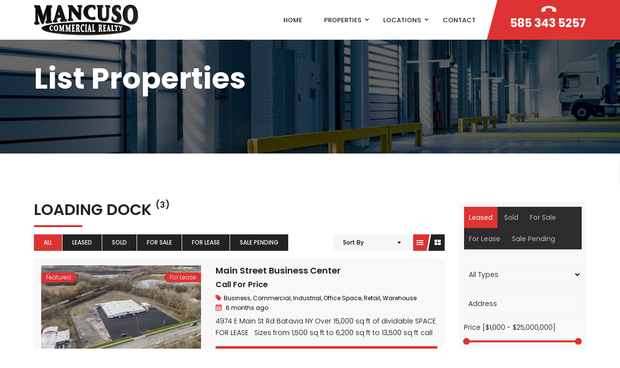

--- FILE ---
content_type: text/html; charset=UTF-8
request_url: http://www.mancusorealty.com/property-feature/loading-dock/
body_size: 88094
content:
<!DOCTYPE html>
<!-- Open Html -->
<html lang="en-US">
<!-- Open Head -->
<head>
    
<meta charset="UTF-8"/>
<meta name="viewport" content="width=device-width, initial-scale=1, maximum-scale=1">



<link rel="profile" href="http://gmpg.org/xfn/11" />

    <link rel="shortcut icon" href="http://www.mancusorealty.com/wp-content/themes/g5-beyot/assets/images/favicon.ico" />





<title>Loading Dock &#8211; Mancuso Commercial Realty</title>
<meta name='robots' content='max-image-preview:large' />
<link rel='dns-prefetch' href='//maps.googleapis.com' />
<link rel='dns-prefetch' href='//fonts.googleapis.com' />
<link rel="alternate" type="application/rss+xml" title="Mancuso Commercial Realty &raquo; Feed" href="https://www.mancusorealty.com/feed/" />
<link rel="alternate" type="application/rss+xml" title="Mancuso Commercial Realty &raquo; Comments Feed" href="https://www.mancusorealty.com/comments/feed/" />
<link rel="alternate" type="application/rss+xml" title="Mancuso Commercial Realty &raquo; Loading Dock Property Feature Feed" href="https://www.mancusorealty.com/property-feature/loading-dock/feed/" />
<style id='wp-img-auto-sizes-contain-inline-css' type='text/css'>
img:is([sizes=auto i],[sizes^="auto," i]){contain-intrinsic-size:3000px 1500px}
/*# sourceURL=wp-img-auto-sizes-contain-inline-css */
</style>
<link rel='stylesheet' id='ere_map-css' href='http://www.mancusorealty.com/wp-content/plugins/essential-real-estate/public/assets/map/css/google-map.min.css?ver=5.1.9' type='text/css' media='all' />
<style id='wp-emoji-styles-inline-css' type='text/css'>

	img.wp-smiley, img.emoji {
		display: inline !important;
		border: none !important;
		box-shadow: none !important;
		height: 1em !important;
		width: 1em !important;
		margin: 0 0.07em !important;
		vertical-align: -0.1em !important;
		background: none !important;
		padding: 0 !important;
	}
/*# sourceURL=wp-emoji-styles-inline-css */
</style>
<link rel='stylesheet' id='wp-block-library-css' href='http://www.mancusorealty.com/wp-includes/css/dist/block-library/style.min.css?ver=6.9' type='text/css' media='all' />
<style id='global-styles-inline-css' type='text/css'>
:root{--wp--preset--aspect-ratio--square: 1;--wp--preset--aspect-ratio--4-3: 4/3;--wp--preset--aspect-ratio--3-4: 3/4;--wp--preset--aspect-ratio--3-2: 3/2;--wp--preset--aspect-ratio--2-3: 2/3;--wp--preset--aspect-ratio--16-9: 16/9;--wp--preset--aspect-ratio--9-16: 9/16;--wp--preset--color--black: #000000;--wp--preset--color--cyan-bluish-gray: #abb8c3;--wp--preset--color--white: #ffffff;--wp--preset--color--pale-pink: #f78da7;--wp--preset--color--vivid-red: #cf2e2e;--wp--preset--color--luminous-vivid-orange: #ff6900;--wp--preset--color--luminous-vivid-amber: #fcb900;--wp--preset--color--light-green-cyan: #7bdcb5;--wp--preset--color--vivid-green-cyan: #00d084;--wp--preset--color--pale-cyan-blue: #8ed1fc;--wp--preset--color--vivid-cyan-blue: #0693e3;--wp--preset--color--vivid-purple: #9b51e0;--wp--preset--gradient--vivid-cyan-blue-to-vivid-purple: linear-gradient(135deg,rgb(6,147,227) 0%,rgb(155,81,224) 100%);--wp--preset--gradient--light-green-cyan-to-vivid-green-cyan: linear-gradient(135deg,rgb(122,220,180) 0%,rgb(0,208,130) 100%);--wp--preset--gradient--luminous-vivid-amber-to-luminous-vivid-orange: linear-gradient(135deg,rgb(252,185,0) 0%,rgb(255,105,0) 100%);--wp--preset--gradient--luminous-vivid-orange-to-vivid-red: linear-gradient(135deg,rgb(255,105,0) 0%,rgb(207,46,46) 100%);--wp--preset--gradient--very-light-gray-to-cyan-bluish-gray: linear-gradient(135deg,rgb(238,238,238) 0%,rgb(169,184,195) 100%);--wp--preset--gradient--cool-to-warm-spectrum: linear-gradient(135deg,rgb(74,234,220) 0%,rgb(151,120,209) 20%,rgb(207,42,186) 40%,rgb(238,44,130) 60%,rgb(251,105,98) 80%,rgb(254,248,76) 100%);--wp--preset--gradient--blush-light-purple: linear-gradient(135deg,rgb(255,206,236) 0%,rgb(152,150,240) 100%);--wp--preset--gradient--blush-bordeaux: linear-gradient(135deg,rgb(254,205,165) 0%,rgb(254,45,45) 50%,rgb(107,0,62) 100%);--wp--preset--gradient--luminous-dusk: linear-gradient(135deg,rgb(255,203,112) 0%,rgb(199,81,192) 50%,rgb(65,88,208) 100%);--wp--preset--gradient--pale-ocean: linear-gradient(135deg,rgb(255,245,203) 0%,rgb(182,227,212) 50%,rgb(51,167,181) 100%);--wp--preset--gradient--electric-grass: linear-gradient(135deg,rgb(202,248,128) 0%,rgb(113,206,126) 100%);--wp--preset--gradient--midnight: linear-gradient(135deg,rgb(2,3,129) 0%,rgb(40,116,252) 100%);--wp--preset--font-size--small: 13px;--wp--preset--font-size--medium: 20px;--wp--preset--font-size--large: 36px;--wp--preset--font-size--x-large: 42px;--wp--preset--spacing--20: 0.44rem;--wp--preset--spacing--30: 0.67rem;--wp--preset--spacing--40: 1rem;--wp--preset--spacing--50: 1.5rem;--wp--preset--spacing--60: 2.25rem;--wp--preset--spacing--70: 3.38rem;--wp--preset--spacing--80: 5.06rem;--wp--preset--shadow--natural: 6px 6px 9px rgba(0, 0, 0, 0.2);--wp--preset--shadow--deep: 12px 12px 50px rgba(0, 0, 0, 0.4);--wp--preset--shadow--sharp: 6px 6px 0px rgba(0, 0, 0, 0.2);--wp--preset--shadow--outlined: 6px 6px 0px -3px rgb(255, 255, 255), 6px 6px rgb(0, 0, 0);--wp--preset--shadow--crisp: 6px 6px 0px rgb(0, 0, 0);}:where(.is-layout-flex){gap: 0.5em;}:where(.is-layout-grid){gap: 0.5em;}body .is-layout-flex{display: flex;}.is-layout-flex{flex-wrap: wrap;align-items: center;}.is-layout-flex > :is(*, div){margin: 0;}body .is-layout-grid{display: grid;}.is-layout-grid > :is(*, div){margin: 0;}:where(.wp-block-columns.is-layout-flex){gap: 2em;}:where(.wp-block-columns.is-layout-grid){gap: 2em;}:where(.wp-block-post-template.is-layout-flex){gap: 1.25em;}:where(.wp-block-post-template.is-layout-grid){gap: 1.25em;}.has-black-color{color: var(--wp--preset--color--black) !important;}.has-cyan-bluish-gray-color{color: var(--wp--preset--color--cyan-bluish-gray) !important;}.has-white-color{color: var(--wp--preset--color--white) !important;}.has-pale-pink-color{color: var(--wp--preset--color--pale-pink) !important;}.has-vivid-red-color{color: var(--wp--preset--color--vivid-red) !important;}.has-luminous-vivid-orange-color{color: var(--wp--preset--color--luminous-vivid-orange) !important;}.has-luminous-vivid-amber-color{color: var(--wp--preset--color--luminous-vivid-amber) !important;}.has-light-green-cyan-color{color: var(--wp--preset--color--light-green-cyan) !important;}.has-vivid-green-cyan-color{color: var(--wp--preset--color--vivid-green-cyan) !important;}.has-pale-cyan-blue-color{color: var(--wp--preset--color--pale-cyan-blue) !important;}.has-vivid-cyan-blue-color{color: var(--wp--preset--color--vivid-cyan-blue) !important;}.has-vivid-purple-color{color: var(--wp--preset--color--vivid-purple) !important;}.has-black-background-color{background-color: var(--wp--preset--color--black) !important;}.has-cyan-bluish-gray-background-color{background-color: var(--wp--preset--color--cyan-bluish-gray) !important;}.has-white-background-color{background-color: var(--wp--preset--color--white) !important;}.has-pale-pink-background-color{background-color: var(--wp--preset--color--pale-pink) !important;}.has-vivid-red-background-color{background-color: var(--wp--preset--color--vivid-red) !important;}.has-luminous-vivid-orange-background-color{background-color: var(--wp--preset--color--luminous-vivid-orange) !important;}.has-luminous-vivid-amber-background-color{background-color: var(--wp--preset--color--luminous-vivid-amber) !important;}.has-light-green-cyan-background-color{background-color: var(--wp--preset--color--light-green-cyan) !important;}.has-vivid-green-cyan-background-color{background-color: var(--wp--preset--color--vivid-green-cyan) !important;}.has-pale-cyan-blue-background-color{background-color: var(--wp--preset--color--pale-cyan-blue) !important;}.has-vivid-cyan-blue-background-color{background-color: var(--wp--preset--color--vivid-cyan-blue) !important;}.has-vivid-purple-background-color{background-color: var(--wp--preset--color--vivid-purple) !important;}.has-black-border-color{border-color: var(--wp--preset--color--black) !important;}.has-cyan-bluish-gray-border-color{border-color: var(--wp--preset--color--cyan-bluish-gray) !important;}.has-white-border-color{border-color: var(--wp--preset--color--white) !important;}.has-pale-pink-border-color{border-color: var(--wp--preset--color--pale-pink) !important;}.has-vivid-red-border-color{border-color: var(--wp--preset--color--vivid-red) !important;}.has-luminous-vivid-orange-border-color{border-color: var(--wp--preset--color--luminous-vivid-orange) !important;}.has-luminous-vivid-amber-border-color{border-color: var(--wp--preset--color--luminous-vivid-amber) !important;}.has-light-green-cyan-border-color{border-color: var(--wp--preset--color--light-green-cyan) !important;}.has-vivid-green-cyan-border-color{border-color: var(--wp--preset--color--vivid-green-cyan) !important;}.has-pale-cyan-blue-border-color{border-color: var(--wp--preset--color--pale-cyan-blue) !important;}.has-vivid-cyan-blue-border-color{border-color: var(--wp--preset--color--vivid-cyan-blue) !important;}.has-vivid-purple-border-color{border-color: var(--wp--preset--color--vivid-purple) !important;}.has-vivid-cyan-blue-to-vivid-purple-gradient-background{background: var(--wp--preset--gradient--vivid-cyan-blue-to-vivid-purple) !important;}.has-light-green-cyan-to-vivid-green-cyan-gradient-background{background: var(--wp--preset--gradient--light-green-cyan-to-vivid-green-cyan) !important;}.has-luminous-vivid-amber-to-luminous-vivid-orange-gradient-background{background: var(--wp--preset--gradient--luminous-vivid-amber-to-luminous-vivid-orange) !important;}.has-luminous-vivid-orange-to-vivid-red-gradient-background{background: var(--wp--preset--gradient--luminous-vivid-orange-to-vivid-red) !important;}.has-very-light-gray-to-cyan-bluish-gray-gradient-background{background: var(--wp--preset--gradient--very-light-gray-to-cyan-bluish-gray) !important;}.has-cool-to-warm-spectrum-gradient-background{background: var(--wp--preset--gradient--cool-to-warm-spectrum) !important;}.has-blush-light-purple-gradient-background{background: var(--wp--preset--gradient--blush-light-purple) !important;}.has-blush-bordeaux-gradient-background{background: var(--wp--preset--gradient--blush-bordeaux) !important;}.has-luminous-dusk-gradient-background{background: var(--wp--preset--gradient--luminous-dusk) !important;}.has-pale-ocean-gradient-background{background: var(--wp--preset--gradient--pale-ocean) !important;}.has-electric-grass-gradient-background{background: var(--wp--preset--gradient--electric-grass) !important;}.has-midnight-gradient-background{background: var(--wp--preset--gradient--midnight) !important;}.has-small-font-size{font-size: var(--wp--preset--font-size--small) !important;}.has-medium-font-size{font-size: var(--wp--preset--font-size--medium) !important;}.has-large-font-size{font-size: var(--wp--preset--font-size--large) !important;}.has-x-large-font-size{font-size: var(--wp--preset--font-size--x-large) !important;}
/*# sourceURL=global-styles-inline-css */
</style>

<style id='classic-theme-styles-inline-css' type='text/css'>
/*! This file is auto-generated */
.wp-block-button__link{color:#fff;background-color:#32373c;border-radius:9999px;box-shadow:none;text-decoration:none;padding:calc(.667em + 2px) calc(1.333em + 2px);font-size:1.125em}.wp-block-file__button{background:#32373c;color:#fff;text-decoration:none}
/*# sourceURL=/wp-includes/css/classic-themes.min.css */
</style>
<link rel='stylesheet' id='xmenu-menu-amination-css' href='http://www.mancusorealty.com/wp-content/plugins/beyot-framework/core/xmenu/assets/css/amination.css?ver=6.9' type='text/css' media='all' />
<link rel='stylesheet' id='font-awesome-css' href='http://www.mancusorealty.com/wp-content/plugins/essential-real-estate/lib/smart-framework/assets/vendors/font-awesome/css/font-awesome.min.css?ver=4.7.0' type='text/css' media='all' />
<link rel='stylesheet' id='jquery-ui-css' href='http://www.mancusorealty.com/wp-content/plugins/essential-real-estate/public/assets/packages/jquery-ui/jquery-ui.min.css?ver=1.11.4' type='text/css' media='all' />
<link rel='stylesheet' id='owl.carousel-css' href='http://www.mancusorealty.com/wp-content/plugins/essential-real-estate/public/assets/packages/owl-carousel/assets/owl.carousel.min.css?ver=2.3.4' type='text/css' media='all' />
<link rel='stylesheet' id='light-gallery-css' href='http://www.mancusorealty.com/wp-content/plugins/essential-real-estate/public/assets/packages/light-gallery/css/lightgallery.min.css?ver=1.2.18' type='text/css' media='all' />
<link rel='stylesheet' id='star-rating-css' href='http://www.mancusorealty.com/wp-content/plugins/essential-real-estate/public/assets/packages/star-rating/css/star-rating.min.css?ver=4.1.3' type='text/css' media='all' />
<link rel='stylesheet' id='select2_css-css' href='http://www.mancusorealty.com/wp-content/plugins/essential-real-estate/public/assets/packages/select2/css/select2.min.css?ver=4.0.6-rc.1' type='text/css' media='all' />
<link rel='stylesheet' id='ere_main-css' href='http://www.mancusorealty.com/wp-content/plugins/essential-real-estate/public/assets/scss/main/main.min.css?ver=5.1.9' type='text/css' media='all' />
<link rel='stylesheet' id='bootstrap-css' href='http://www.mancusorealty.com/wp-content/themes/g5-beyot/assets/vendors/bootstrap/css/bootstrap.min.css?ver=4.6.2' type='text/css' media='all' />
<link rel='stylesheet' id='ere_recently_viewed_frontend-css' href='http://www.mancusorealty.com/wp-content/plugins/ere-recently-viewed/assets/scss/frontend.min.css?ver=2.1' type='text/css' media='all' />
<link rel='stylesheet' id='fontawesome_animation-css' href='http://www.mancusorealty.com/wp-content/themes/g5-beyot/assets/plugins/fonts-awesome/css/font-awesome-animation.min.css?ver=6.9' type='text/css' media='all' />
<link rel='stylesheet' id='icomoon-css' href='http://www.mancusorealty.com/wp-content/themes/g5-beyot/assets/plugins/icomoon/css/icomoon.min.css?ver=6.9' type='text/css' media='all' />
<link rel='stylesheet' id='perffect-scrollbar-css' href='http://www.mancusorealty.com/wp-content/themes/g5-beyot/assets/plugins/perfect-scrollbar/css/perfect-scrollbar.min.css?ver=6.9' type='text/css' media='all' />
<link rel='stylesheet' id='g5plus_framework_style-css' href='http://www.mancusorealty.com/wp-content/themes/g5-beyot/style.min.css?ver=1768885763' type='text/css' media='all' />
<style id='g5plus_framework_style-inline-css' type='text/css'>
@media (min-width: 992px) {
	header.header-mobile {
		display: none;
		height: 0;
	}
}

/*--------------------------------------------------------------
## MOBILE MENU
--------------------------------------------------------------*/
@media (max-width: 991px) {
	header.main-header {
		display: none;
	}	
	
	.top-drawer-mobile-invisible {
		display: none;
	}
	
    header.header-mobile {
		display: block;
		height: auto;
	}
}@media (max-width: 991px) {
    body {
		-webkit-transition: all 0.3s;
		-moz-transition: all 0.3s;
		-ms-transition: all 0.3s;
		-o-transition: all 0.3s;
		transition: all 0.3s;
		left: 0;
	}
}
        body{background-color:#fff;}:root {--g5-body-font: Poppins;--g5-body-font-size: 14px;--g5-body-font-weight: 300;--g5-secondary-font: 'Poppins';--g5-secondary-font-size: 14px;--g5-secondary-font-weight: 300;--g5-h1-font : Poppins;--g5-h1-font-size:  76px;--g5-h1-font-weight : 700;--g5-h2-font : Poppins;--g5-h2-font-size:  40px;--g5-h2-font-weight : 700;--g5-h3-font : Poppins;--g5-h3-font-size:  24px;--g5-h3-font-weight : 700;--g5-h4-font : Poppins;--g5-h4-font-size:  16px;--g5-h4-font-weight : 700;--g5-h5-font : Poppins;--g5-h5-font-size:  14px;--g5-h5-font-weight : 700;--g5-h6-font : Poppins;--g5-h6-font-size:  12px;--g5-h6-font-weight : 700;--g5-color-accent: #dd3333;--g5-color-accent-foreground :  #fff;--g5-color-heading: #222222;--g5-color-heading-r :  34;--g5-color-heading-g :  34;--g5-color-heading-b :  34;--g5-color-text-main: #000000;--g5-color-border: #eeeeee;--g5-color-link: #dd3333;--g5-color-link-hover: #dd3333;--g5-top-drawer-bg-color : #2f2f2f;--g5-top-drawer-text-color : #c5c5c5;--g5-header-background-color : #fff;--g5-header-border-color : #eee;--g5-header-text-color : #aaaaaa;--g5-top-bar-text-color : #ffffff;--g5-top-bar-border-color : #eee;--g5-top-bar-bg-color : #222222;--g5-navigation-bg-color : #fff;--g5-navigation-text-color : #222222;--g5-navigation-text-color-hover : #dd3333;--g5-top-bar-mobile-bg-color : #fff;--g5-top-bar-mobile-text-color : #111;--g5-top-bar_mobile-border-color : #eee;--g5-header-mobile-bg-color : #fff;--g5-header-mobile-text-color : #111;--g5-header-mobile-border-color : #eee;--g5-footer-bg-color : #222222;--g5-footer-text-color : #bababa;--g5-footer-widget-title-color : #ffffff;--g5-footer-border-color : #eee;--g5-bottom-bar-bg-color : #ffffff;--g5-bottom_bar_text_color : #8f8f8f;--g5-bottom-bar-border-color : #eee;--g5-top-drawer-padding-top : 0px;--g5-top-drawer-padding-bottom : 0px;--g5-top-bar-padding-top : 10px;--g5-top-bar-padding-bottom : 10px;--g5-top-bar-mobile-padding-top : 0px;--g5-top-bar-mobile-padding-bottom : 0px;--g5-header-padding-top : 0px;--g5-header-padding-bottom : 0px;--g5-navigation-height : 82px;--g5-navigation-spacing : 45px;--g5-header-customize-nav-spacing : 13px;--g5-header-customize-left-spacing : 13px;--g5-header-customize-right-spacing : 13px;--g5-footer-padding-top : 60px;--g5-footer-padding-bottom : 60px;--g5-bottom-bar-padding-top : 12px;--g5-bottom-bar-padding-bottom : 12px;--g5-logo-max-height : 82px;--g5-mobile-logo-max-height : 50px;--g5-logo-padding-top : 0px;--g5-logo-padding-bottom : 0px;--g5-mobile-logo-padding-top : 0px;--g5-mobile-logo-padding-bottom : 0px;--g5-text-color-lightness: #424242;--g5-text-color-lighten: #171717;--g5-text-color-lightness-02: #4d4d4d;--g5-color-accent-lighten: #e45f5f;--g5-color-heading-lighten: #909090;--g5-border-color-dark: #dddddd;--g5-x-menu-a-text-hover:#dd3333;--g5-top-bar-equal-color : #dd3333;}
/*# sourceURL=g5plus_framework_style-inline-css */
</style>
<link rel='stylesheet' id='g5plus_framework_frontend-css' href='http://www.mancusorealty.com/wp-content/plugins/beyot-framework/assets/css/frontend.min.css?ver=6.9' type='text/css' media='all' />
<link rel='stylesheet' id='gsf_google-fonts-css' href='https://fonts.googleapis.com/css?family=Poppins%3A100%2C100i%2C200%2C200i%2C300%2C300i%2C400%2C400i%2C500%2C500i%2C600%2C600i%2C700%2C700i%2C800%2C800i%2C900%2C900i&#038;subset=devanagari%2Clatin%2Clatin-ext&#038;ver=6.9' type='text/css' media='all' />
<script type="text/javascript" src="http://www.mancusorealty.com/wp-includes/js/jquery/jquery.min.js?ver=3.7.1" id="jquery-core-js"></script>
<script type="text/javascript" src="http://www.mancusorealty.com/wp-includes/js/jquery/jquery-migrate.min.js?ver=3.4.1" id="jquery-migrate-js"></script>
<script></script><link rel="https://api.w.org/" href="https://www.mancusorealty.com/wp-json/" /><link rel="EditURI" type="application/rsd+xml" title="RSD" href="https://www.mancusorealty.com/xmlrpc.php?rsd" />
<meta name="generator" content="WordPress 6.9" />
<style id='xmenu_custom_style'></style><meta name="generator" content="Powered by WPBakery Page Builder - drag and drop page builder for WordPress."/>
<style type="text/css" id="gsf-custom-css"></style><noscript><style> .wpb_animate_when_almost_visible { opacity: 1; }</style></noscript></head>
<!-- Close Head -->
<body class="archive tax-property-feature term-loading-dock term-142 wp-embed-responsive wp-theme-g5-beyot beyot-class chrome has-sidebar wpb-js-composer js-comp-ver-7.9 vc_responsive" data-responsive="991"
                             data-header="header-1">
	<!-- Open Wrapper -->
	<div id="wrapper">

<header class="main-header header-1">
        <div class="sticky-wrapper">
    <div class="header-wrapper clearfix sticky-region">
		<div class="container">
            <div class="header-above-inner container-inner clearfix">
                <div class="logo-header">
	<a class="no-sticky" href="https://www.mancusorealty.com/" title="Mancuso Commercial Realty-Commercial Real Estate and Land">
		<img src="https://www.mancusorealty.com/wp-content/uploads/2025/03/logo-man.jpg"		     alt="Mancuso Commercial Realty-Commercial Real Estate and Land"/>
	</a>
	</div>	            		            <nav class="primary-menu">
			            <ul id="main-menu" class="main-menu x-nav-menu x-nav-menu_primary-menu x-animate-sign-flip"><li id="menu-item-5006" class="menu-item menu-item-type-custom menu-item-object-custom x-menu-item x-item-menu-standard"><a href="https://www.mancusorealty.com" class="x-menu-a-text"><span class="x-menu-text">Home</span></a></li><li id="menu-item-5014" class="menu-item menu-item-type-custom menu-item-object-custom menu-item-has-children x-menu-item x-item-menu-standard"><a href="#" class="x-menu-a-text"><span class="x-menu-text">Properties</span><b class="x-caret"></b></a>			<ul class="x-sub-menu x-sub-menu-standard x-list-style-none">
		<li id="menu-item-5125" class="menu-item menu-item-type-custom menu-item-object-custom menu-item-has-children x-menu-item x-item-menu-standard"><a href="#" class="x-menu-a-text"><span class="x-menu-text">Property Type</span><b class="x-caret"></b></a>			<ul class="x-sub-menu x-sub-menu-standard x-list-style-none">
		<li id="menu-item-5124" class="menu-item menu-item-type-custom menu-item-object-custom x-menu-item x-item-menu-standard"><a href="https://www.mancusorealty.com/property-type/business/" class="x-menu-a-text"><span class="x-menu-text">Business</span></a></li><li id="menu-item-5126" class="menu-item menu-item-type-custom menu-item-object-custom x-menu-item x-item-menu-standard"><a href="https://www.mancusorealty.com/property-type/commercial/" class="x-menu-a-text"><span class="x-menu-text">Commercial</span></a></li><li id="menu-item-5127" class="menu-item menu-item-type-custom menu-item-object-custom x-menu-item x-item-menu-standard"><a href="https://www.mancusorealty.com/property-type/industrial" class="x-menu-a-text"><span class="x-menu-text">Industrial</span></a></li><li id="menu-item-5128" class="menu-item menu-item-type-custom menu-item-object-custom x-menu-item x-item-menu-standard"><a href="https://www.mancusorealty.com/property-type/land" class="x-menu-a-text"><span class="x-menu-text">Land</span></a></li><li id="menu-item-5129" class="menu-item menu-item-type-custom menu-item-object-custom x-menu-item x-item-menu-standard"><a href="https://www.mancusorealty.com/property-type/medicaloffice" class="x-menu-a-text"><span class="x-menu-text">Medical Office</span></a></li><li id="menu-item-5130" class="menu-item menu-item-type-custom menu-item-object-custom x-menu-item x-item-menu-standard"><a href="https://www.mancusorealty.com/property-type/officespace" class="x-menu-a-text"><span class="x-menu-text">Office Space</span></a></li><li id="menu-item-5131" class="menu-item menu-item-type-custom menu-item-object-custom x-menu-item x-item-menu-standard"><a href="https://www.mancusorealty.com/property-type/retail" class="x-menu-a-text"><span class="x-menu-text">Retail</span></a></li><li id="menu-item-5300" class="menu-item menu-item-type-custom menu-item-object-custom x-menu-item x-item-menu-standard"><a href="https://www.mancusorealty.com/property-type/warehouse/" class="x-menu-a-text"><span class="x-menu-text">Warehouse</span></a></li></ul></li><li id="menu-item-5132" class="menu-item menu-item-type-custom menu-item-object-custom menu-item-has-children x-menu-item x-item-menu-standard"><a href="#" class="x-menu-a-text"><span class="x-menu-text">Property Status</span><b class="x-caret"></b></a>			<ul class="x-sub-menu x-sub-menu-standard x-list-style-none">
		<li id="menu-item-5133" class="menu-item menu-item-type-custom menu-item-object-custom x-menu-item x-item-menu-standard"><a href="https://www.mancusorealty.com/property-status/for-sale" class="x-menu-a-text"><span class="x-menu-text">For Sale</span></a></li><li id="menu-item-5134" class="menu-item menu-item-type-custom menu-item-object-custom x-menu-item x-item-menu-standard"><a href="https://www.mancusorealty.com/property-status/for-lease" class="x-menu-a-text"><span class="x-menu-text">For Lease</span></a></li></ul></li></ul></li><li id="menu-item-5007" class="menu-item menu-item-type-custom menu-item-object-custom menu-item-has-children x-menu-item x-item-menu-standard"><a href="#" class="x-menu-a-text"><span class="x-menu-text">Locations</span><b class="x-caret"></b></a>			<ul class="x-sub-menu x-sub-menu-standard x-list-style-none">
		<li id="menu-item-5021" class="menu-item menu-item-type-custom menu-item-object-custom menu-item-has-children x-menu-item x-item-menu-standard"><a href="#" class="x-menu-a-text"><i class="x-menu-icon fa icon-location22 x-icon-left"></i><span class="x-menu-text">Property City</span><b class="x-caret"></b></a>			<ul class="x-sub-menu x-sub-menu-standard x-list-style-none">
		<li id="menu-item-5024" class="menu-item menu-item-type-custom menu-item-object-custom x-menu-item x-item-menu-standard"><a href="https://www.mancusorealty.com/property-city/albion/" class="x-menu-a-text"><span class="x-menu-text">Albion</span></a></li><li id="menu-item-5025" class="menu-item menu-item-type-custom menu-item-object-custom x-menu-item x-item-menu-standard"><a href="https://www.mancusorealty.com/property-city/alexandar/" class="x-menu-a-text"><span class="x-menu-text">Alexandar</span></a></li><li id="menu-item-5026" class="menu-item menu-item-type-custom menu-item-object-custom x-menu-item x-item-menu-standard"><a href="https://www.mancusorealty.com/property-city/batavia/" class="x-menu-a-text"><span class="x-menu-text">Batavia</span></a></li><li id="menu-item-5114" class="menu-item menu-item-type-custom menu-item-object-custom x-menu-item x-item-menu-standard"><a href="https://www.mancusorealty.com/property-city/bethany/" class="x-menu-a-text"><span class="x-menu-text">Bethany</span></a></li><li id="menu-item-5280" class="menu-item menu-item-type-custom menu-item-object-custom x-menu-item x-item-menu-standard"><a href="https://www.mancusorealty.com/property-city/big-flats" class="x-menu-a-text"><span class="x-menu-text">Big Flats</span></a></li><li id="menu-item-5115" class="menu-item menu-item-type-custom menu-item-object-custom x-menu-item x-item-menu-standard"><a href="https://www.mancusorealty.com/property-city/byron/" class="x-menu-a-text"><span class="x-menu-text">Byron</span></a></li><li id="menu-item-5116" class="menu-item menu-item-type-custom menu-item-object-custom x-menu-item x-item-menu-standard"><a href="https://www.mancusorealty.com/property-city/churchville/" class="x-menu-a-text"><span class="x-menu-text">Churchville</span></a></li><li id="menu-item-5275" class="menu-item menu-item-type-custom menu-item-object-custom x-menu-item x-item-menu-standard"><a href="https://www.mancusorealty.com/property-city/corfu/" class="x-menu-a-text"><span class="x-menu-text">Corfu</span></a></li><li id="menu-item-5117" class="menu-item menu-item-type-custom menu-item-object-custom x-menu-item x-item-menu-standard"><a href="https://www.mancusorealty.com/property-city/Elba/" class="x-menu-a-text"><span class="x-menu-text">Elba</span></a></li><li id="menu-item-5118" class="menu-item menu-item-type-custom menu-item-object-custom x-menu-item x-item-menu-standard"><a href="https://www.mancusorealty.com/property-city/leroy" class="x-menu-a-text"><span class="x-menu-text">LeRoy</span></a></li><li id="menu-item-5119" class="menu-item menu-item-type-custom menu-item-object-custom x-menu-item x-item-menu-standard"><a href="https://www.mancusorealty.com/property-city/oakfield" class="x-menu-a-text"><span class="x-menu-text">Oakfield</span></a></li><li id="menu-item-5120" class="menu-item menu-item-type-custom menu-item-object-custom x-menu-item x-item-menu-standard"><a href="https://www.mancusorealty.com/property-city/pavilion" class="x-menu-a-text"><span class="x-menu-text">Pavilion</span></a></li><li id="menu-item-5121" class="menu-item menu-item-type-custom menu-item-object-custom x-menu-item x-item-menu-standard"><a href="https://www.mancusorealty.com/property-city/Pembroke" class="x-menu-a-text"><span class="x-menu-text">Pembroke</span></a></li><li id="menu-item-5122" class="menu-item menu-item-type-custom menu-item-object-custom x-menu-item x-item-menu-standard"><a href="https://www.mancusorealty.com/property-city/stafford" class="x-menu-a-text"><span class="x-menu-text">Stafford</span></a></li><li id="menu-item-5123" class="menu-item menu-item-type-custom menu-item-object-custom x-menu-item x-item-menu-standard"><a href="https://www.mancusorealty.com/property-city/youngstown" class="x-menu-a-text"><span class="x-menu-text">Youngstown</span></a></li></ul></li></ul></li><li id="menu-item-5135" class="menu-item menu-item-type-post_type menu-item-object-page x-menu-item x-item-menu-standard"><a href="https://www.mancusorealty.com/contact/" class="x-menu-a-text"><span class="x-menu-text">Contact</span></a></li></ul>	<div class="header-customize-wrapper header-customize-nav">
											<div class="header-customize-item item-custom-text">
	<p class="contact-phone"><i class="fa fa-phone"></i>585 343 5257</p></div>			</div>
		            </nav>
	                        </div>
        </div>
    </div>
</div></header><header class="header-mobile header-mobile-1">
        <div class="header-mobile-wrapper sticky-wrapper">
	<div class="header-mobile-inner sticky-region">
		<div class="container header-mobile-container">
			<div class="header-mobile-container-inner clearfix">
				<div class="logo-mobile-wrapper">
	<a href="https://www.mancusorealty.com/" title="Mancuso Commercial Realty-Commercial Real Estate and Land">
		<img src="https://www.mancusorealty.com/wp-content/uploads/2025/03/logo-man.jpg" alt="Mancuso Commercial Realty-Commercial Real Estate and Land"/>
	</a>
</div>				<div class="toggle-icon-wrapper toggle-mobile-menu"
				     data-drop-type="menu-drop-fly">
					<div class="toggle-icon"><span></span></div>
				</div>
													<div class="mobile-search-button">
						<a href="#" class="prevent-default search-standard"><i class="icon-search2"></i></a>					</div>
							</div>
			<div class="header-mobile-nav menu-drop-fly">
	<form role="search" method="get" class="search-form" action="https://www.mancusorealty.com/">
	<input type="search" placeholder="ENTER YOUR  KEYWORD" value="" name="s" />
	<button type="submit"><i class="fa fa-search"></i></button>
</form>
			<ul id="menu-primary-menu" class="nav-menu-mobile x-nav-menu x-nav-menu_primary-menu x-animate-sign-flip"><li id="menu-item-mobile-5006" class="menu-item menu-item-type-custom menu-item-object-custom x-menu-item x-item-menu-standard"><a href="https://www.mancusorealty.com" class="x-menu-a-text"><span class="x-menu-text">Home</span></a></li><li id="menu-item-mobile-5014" class="menu-item menu-item-type-custom menu-item-object-custom menu-item-has-children x-menu-item x-item-menu-standard"><a href="#" class="x-menu-a-text"><span class="x-menu-text">Properties</span><b class="x-caret"></b></a>			<ul class="x-sub-menu x-sub-menu-standard x-list-style-none">
		<li id="menu-item-mobile-5125" class="menu-item menu-item-type-custom menu-item-object-custom menu-item-has-children x-menu-item x-item-menu-standard"><a href="#" class="x-menu-a-text"><span class="x-menu-text">Property Type</span><b class="x-caret"></b></a>			<ul class="x-sub-menu x-sub-menu-standard x-list-style-none">
		<li id="menu-item-mobile-5124" class="menu-item menu-item-type-custom menu-item-object-custom x-menu-item x-item-menu-standard"><a href="https://www.mancusorealty.com/property-type/business/" class="x-menu-a-text"><span class="x-menu-text">Business</span></a></li><li id="menu-item-mobile-5126" class="menu-item menu-item-type-custom menu-item-object-custom x-menu-item x-item-menu-standard"><a href="https://www.mancusorealty.com/property-type/commercial/" class="x-menu-a-text"><span class="x-menu-text">Commercial</span></a></li><li id="menu-item-mobile-5127" class="menu-item menu-item-type-custom menu-item-object-custom x-menu-item x-item-menu-standard"><a href="https://www.mancusorealty.com/property-type/industrial" class="x-menu-a-text"><span class="x-menu-text">Industrial</span></a></li><li id="menu-item-mobile-5128" class="menu-item menu-item-type-custom menu-item-object-custom x-menu-item x-item-menu-standard"><a href="https://www.mancusorealty.com/property-type/land" class="x-menu-a-text"><span class="x-menu-text">Land</span></a></li><li id="menu-item-mobile-5129" class="menu-item menu-item-type-custom menu-item-object-custom x-menu-item x-item-menu-standard"><a href="https://www.mancusorealty.com/property-type/medicaloffice" class="x-menu-a-text"><span class="x-menu-text">Medical Office</span></a></li><li id="menu-item-mobile-5130" class="menu-item menu-item-type-custom menu-item-object-custom x-menu-item x-item-menu-standard"><a href="https://www.mancusorealty.com/property-type/officespace" class="x-menu-a-text"><span class="x-menu-text">Office Space</span></a></li><li id="menu-item-mobile-5131" class="menu-item menu-item-type-custom menu-item-object-custom x-menu-item x-item-menu-standard"><a href="https://www.mancusorealty.com/property-type/retail" class="x-menu-a-text"><span class="x-menu-text">Retail</span></a></li><li id="menu-item-mobile-5300" class="menu-item menu-item-type-custom menu-item-object-custom x-menu-item x-item-menu-standard"><a href="https://www.mancusorealty.com/property-type/warehouse/" class="x-menu-a-text"><span class="x-menu-text">Warehouse</span></a></li></ul></li><li id="menu-item-mobile-5132" class="menu-item menu-item-type-custom menu-item-object-custom menu-item-has-children x-menu-item x-item-menu-standard"><a href="#" class="x-menu-a-text"><span class="x-menu-text">Property Status</span><b class="x-caret"></b></a>			<ul class="x-sub-menu x-sub-menu-standard x-list-style-none">
		<li id="menu-item-mobile-5133" class="menu-item menu-item-type-custom menu-item-object-custom x-menu-item x-item-menu-standard"><a href="https://www.mancusorealty.com/property-status/for-sale" class="x-menu-a-text"><span class="x-menu-text">For Sale</span></a></li><li id="menu-item-mobile-5134" class="menu-item menu-item-type-custom menu-item-object-custom x-menu-item x-item-menu-standard"><a href="https://www.mancusorealty.com/property-status/for-lease" class="x-menu-a-text"><span class="x-menu-text">For Lease</span></a></li></ul></li></ul></li><li id="menu-item-mobile-5007" class="menu-item menu-item-type-custom menu-item-object-custom menu-item-has-children x-menu-item x-item-menu-standard"><a href="#" class="x-menu-a-text"><span class="x-menu-text">Locations</span><b class="x-caret"></b></a>			<ul class="x-sub-menu x-sub-menu-standard x-list-style-none">
		<li id="menu-item-mobile-5021" class="menu-item menu-item-type-custom menu-item-object-custom menu-item-has-children x-menu-item x-item-menu-standard"><a href="#" class="x-menu-a-text"><i class="x-menu-icon fa icon-location22 x-icon-left"></i><span class="x-menu-text">Property City</span><b class="x-caret"></b></a>			<ul class="x-sub-menu x-sub-menu-standard x-list-style-none">
		<li id="menu-item-mobile-5024" class="menu-item menu-item-type-custom menu-item-object-custom x-menu-item x-item-menu-standard"><a href="https://www.mancusorealty.com/property-city/albion/" class="x-menu-a-text"><span class="x-menu-text">Albion</span></a></li><li id="menu-item-mobile-5025" class="menu-item menu-item-type-custom menu-item-object-custom x-menu-item x-item-menu-standard"><a href="https://www.mancusorealty.com/property-city/alexandar/" class="x-menu-a-text"><span class="x-menu-text">Alexandar</span></a></li><li id="menu-item-mobile-5026" class="menu-item menu-item-type-custom menu-item-object-custom x-menu-item x-item-menu-standard"><a href="https://www.mancusorealty.com/property-city/batavia/" class="x-menu-a-text"><span class="x-menu-text">Batavia</span></a></li><li id="menu-item-mobile-5114" class="menu-item menu-item-type-custom menu-item-object-custom x-menu-item x-item-menu-standard"><a href="https://www.mancusorealty.com/property-city/bethany/" class="x-menu-a-text"><span class="x-menu-text">Bethany</span></a></li><li id="menu-item-mobile-5280" class="menu-item menu-item-type-custom menu-item-object-custom x-menu-item x-item-menu-standard"><a href="https://www.mancusorealty.com/property-city/big-flats" class="x-menu-a-text"><span class="x-menu-text">Big Flats</span></a></li><li id="menu-item-mobile-5115" class="menu-item menu-item-type-custom menu-item-object-custom x-menu-item x-item-menu-standard"><a href="https://www.mancusorealty.com/property-city/byron/" class="x-menu-a-text"><span class="x-menu-text">Byron</span></a></li><li id="menu-item-mobile-5116" class="menu-item menu-item-type-custom menu-item-object-custom x-menu-item x-item-menu-standard"><a href="https://www.mancusorealty.com/property-city/churchville/" class="x-menu-a-text"><span class="x-menu-text">Churchville</span></a></li><li id="menu-item-mobile-5275" class="menu-item menu-item-type-custom menu-item-object-custom x-menu-item x-item-menu-standard"><a href="https://www.mancusorealty.com/property-city/corfu/" class="x-menu-a-text"><span class="x-menu-text">Corfu</span></a></li><li id="menu-item-mobile-5117" class="menu-item menu-item-type-custom menu-item-object-custom x-menu-item x-item-menu-standard"><a href="https://www.mancusorealty.com/property-city/Elba/" class="x-menu-a-text"><span class="x-menu-text">Elba</span></a></li><li id="menu-item-mobile-5118" class="menu-item menu-item-type-custom menu-item-object-custom x-menu-item x-item-menu-standard"><a href="https://www.mancusorealty.com/property-city/leroy" class="x-menu-a-text"><span class="x-menu-text">LeRoy</span></a></li><li id="menu-item-mobile-5119" class="menu-item menu-item-type-custom menu-item-object-custom x-menu-item x-item-menu-standard"><a href="https://www.mancusorealty.com/property-city/oakfield" class="x-menu-a-text"><span class="x-menu-text">Oakfield</span></a></li><li id="menu-item-mobile-5120" class="menu-item menu-item-type-custom menu-item-object-custom x-menu-item x-item-menu-standard"><a href="https://www.mancusorealty.com/property-city/pavilion" class="x-menu-a-text"><span class="x-menu-text">Pavilion</span></a></li><li id="menu-item-mobile-5121" class="menu-item menu-item-type-custom menu-item-object-custom x-menu-item x-item-menu-standard"><a href="https://www.mancusorealty.com/property-city/Pembroke" class="x-menu-a-text"><span class="x-menu-text">Pembroke</span></a></li><li id="menu-item-mobile-5122" class="menu-item menu-item-type-custom menu-item-object-custom x-menu-item x-item-menu-standard"><a href="https://www.mancusorealty.com/property-city/stafford" class="x-menu-a-text"><span class="x-menu-text">Stafford</span></a></li><li id="menu-item-mobile-5123" class="menu-item menu-item-type-custom menu-item-object-custom x-menu-item x-item-menu-standard"><a href="https://www.mancusorealty.com/property-city/youngstown" class="x-menu-a-text"><span class="x-menu-text">Youngstown</span></a></li></ul></li></ul></li><li id="menu-item-mobile-5135" class="menu-item menu-item-type-post_type menu-item-object-page x-menu-item x-item-menu-standard"><a href="https://www.mancusorealty.com/contact/" class="x-menu-a-text"><span class="x-menu-text">Contact</span></a></li></ul>		</div>		</div>
	</div>
</div>    </header>
	<!-- Open Wrapper Content -->
	<div id="wrapper-content" class="clearfix ">
<section class="page-title page-title-background" style="padding-top:50px;padding-bottom:120px">
			<div class="page-title-background page-title-parallax" style="background-image: url(https://www.mancusorealty.com/wp-content/uploads/2025/03/inustrial-bg.jpg)"  data-stellar-background-ratio="0.5"></div>
				<div class="container">
			<div class="page-title-inner">
				<div class="page-title-main-info">
																<h1>List Properties</h1>
					
									</div>
				
								
							</div>
		</div>
	</section><div id="primary-content" class="pd-top-100 pd-bottom-100 sm-pd-top-80 sm-pd-bottom-80">
			<div class="container clearfix">
	        					<div class="row">
					<div class="col-lg-9 archive-property-inner">
<div id="container"><div id="content" role="main">    <div class="ere-archive-property-wrap ere-property-wrap">
                <div class="ere-archive-property archive-property">
            <div class="above-archive-property">
                <div class="ere-heading">
			<h2>Loading Dock			<sub>(3)</sub></h2>
	</div><div class="archive-property-action ere__archive-actions ere__archive-property-actions">
    <div class="ere__apa-item ere__apa-status">
    <ul>
        <li class="active">
            <a title="All" data-status="all" href="/property-feature/loading-dock/">All</a>
        </li>
                                <li class="">
                <a title="Leased" data-status="leased" href="/property-feature/loading-dock/?status=leased">Leased</a>
            </li>
                                <li class="">
                <a title="Sold" data-status="sold" href="/property-feature/loading-dock/?status=sold">Sold</a>
            </li>
                                <li class="">
                <a title="For Sale" data-status="for-sale" href="/property-feature/loading-dock/?status=for-sale">For Sale</a>
            </li>
                                <li class="">
                <a title="For Lease" data-status="for-lease" href="/property-feature/loading-dock/?status=for-lease">For Lease</a>
            </li>
                                <li class="">
                <a title="Sale Pending" data-status="sale-pending" href="/property-feature/loading-dock/?status=sale-pending">Sale Pending</a>
            </li>
            </ul>
</div>
<div class="ere__apa-item ere__apa-orderby dropdown">
    <a href="#" class="dropdown-toggle" data-toggle="dropdown">
        Sort By    </a>
    <div class="dropdown-menu">
                    <a data-sortby="" title="Default Order" class="dropdown-item" href="/property-feature/loading-dock/?sortby=default">Default Order</a>
                    <a data-sortby="" title="Featured" class="dropdown-item" href="/property-feature/loading-dock/?sortby=featured">Featured</a>
                    <a data-sortby="" title="Most Viewed" class="dropdown-item" href="/property-feature/loading-dock/?sortby=most_viewed">Most Viewed</a>
                    <a data-sortby="" title="Price (Low to High)" class="dropdown-item" href="/property-feature/loading-dock/?sortby=a_price">Price (Low to High)</a>
                    <a data-sortby="" title="Price (High to Low)" class="dropdown-item" href="/property-feature/loading-dock/?sortby=d_price">Price (High to Low)</a>
                    <a data-sortby="" title="Date (Old to New)" class="dropdown-item" href="/property-feature/loading-dock/?sortby=a_date">Date (Old to New)</a>
                    <a data-sortby="" title="Date (New to Old)" class="dropdown-item" href="/property-feature/loading-dock/?sortby=d_date">Date (New to Old)</a>
            </div>
</div>
<div class="ere__apa-item ere__apa-switch-layout">
    <div class="view-as" data-admin-url="/wp-admin/admin-ajax.php">
                    <span data-view-as="property-list" class="view-as-list" title="View as List">
                        <i class="fa fa-list-ul"></i>
                    </span>
        <span data-view-as="property-grid" class="view-as-grid" title="View as Grid">
                        <i class="fa fa-th-large"></i>
                    </span>
    </div>
</div>
</div>
            </div>
            <div class="ere-property clearfix property-list col-gap-30 list-1-column columns-2 columns-md-2 columns-sm-2 columns-xs-1 columns-mb-1">
                                        <div class="mg-bottom-30 ere-item-wrap ere-property-is-featured">
	<div class="property-inner">
        <div class="property-image">
    <img width="330"
     height="180"
     src="https://www.mancusorealty.com/wp-content/uploads/2025/07/003_kgfF-330x180.jpg"
     onerror="this.src = 'http://mancusorealty.com%20/wp-content/uploads/2017/12/no-image.jpg';"
     alt="Main Street Business Center"
     title="Main Street Business Center">

<div class="ere__loop-property-action property-action">
    <a data-toggle="tooltip"
   title="(7) Photos"
   data-property-id="5470"
   href="javascript:void(0)" class="property-view-gallery ere__loop-property_action-item">
    <i class="fa fa-camera"></i>
</a>
</div><div class="ere__loop-property-badge ere__lpb-featured-label">
            <span class="ere__loop-property-badge-item ere__featured">
    <span class="ere__lpbi-inner">
        Featured    </span>
</span>
    </div>
<div class="ere__loop-property-badge ere__lpb-status">
                    <span class="ere__loop-property-badge-item ere__term-status for-lease" >
            <span class="ere__lpbi-inner">
                For Lease            </span>
        </span>
    </div>
<a class="property-link" href="https://www.mancusorealty.com/property/main-street-business-center/" title="Main Street Business Center"></a>
</div>

		<div class="property-item-content">
			<div class="property-heading">
                <h2 class="property-title">
    <a href="https://www.mancusorealty.com/property/main-street-business-center/" title="Main Street Business Center">Main Street Business Center</a>
</h2>
    <span class="property-price ere__loop-property-price">
		Call For Price	</span>
			</div>
            <div class="property-element-inline">
    <div class="property-type-list"><i class="fa fa-tag"></i><a href="https://www.mancusorealty.com/property-type/business/" rel="tag">Business</a>, <a href="https://www.mancusorealty.com/property-type/commercial/" rel="tag">Commercial</a>, <a href="https://www.mancusorealty.com/property-type/industrial/" rel="tag">Industrial</a>, <a href="https://www.mancusorealty.com/property-type/officespace/" rel="tag">Office Space</a>, <a href="https://www.mancusorealty.com/property-type/retail/" rel="tag">Retail</a>, <a href="https://www.mancusorealty.com/property-type/warehouse/" rel="tag">Warehouse</a></div><div class="property-date">
    <i class="fa fa-calendar"></i>
     6 months ago</div>
</div>
<div class="property-excerpt">
    <p>4974 E Main St Rd Batavia NY Over 15,000 sq ft of dividable SPACE FOR LEASE   Sizes from 1,500 sq ft to 6,200 sq ft to 13,500 sq ft call TONY MANCUSO 585-343-5257 &nbsp; Listed exclusively by Anthony Mancuso of Mancuso Commercial Realty</p>
</div>
<div class="ere__loop-property-info property-info layout-1">
    <div class="property-info-inner">
            </div>
</div>

		</div>
	</div>
</div>                                            <div class="mg-bottom-30 ere-item-wrap ere-property-is-featured">
	<div class="property-inner">
        <div class="property-image">
    <img width="330"
     height="180"
     src="https://www.mancusorealty.com/wp-content/uploads/2025/03/Call-Parkway-Rendering-scaled-330x180.jpg"
     onerror="this.src = 'http://mancusorealty.com%20/wp-content/uploads/2017/12/no-image.jpg';"
     alt="Call Parkway Warehouse"
     title="Call Parkway Warehouse">

<div class="ere__loop-property-action property-action">
    <a data-toggle="tooltip"
   title="(3) Photos"
   data-property-id="5313"
   href="javascript:void(0)" class="property-view-gallery ere__loop-property_action-item">
    <i class="fa fa-camera"></i>
</a>
</div><div class="ere__loop-property-badge ere__lpb-featured-label">
            <span class="ere__loop-property-badge-item ere__featured">
    <span class="ere__lpbi-inner">
        Featured    </span>
</span>
    </div>
<div class="ere__loop-property-badge ere__lpb-status">
                    <span class="ere__loop-property-badge-item ere__term-status for-lease" >
            <span class="ere__lpbi-inner">
                For Lease            </span>
        </span>
    </div>
<a class="property-link" href="https://www.mancusorealty.com/property/call-parkway-warehouse/" title="Call Parkway Warehouse"></a>
</div>

		<div class="property-item-content">
			<div class="property-heading">
                <h2 class="property-title">
    <a href="https://www.mancusorealty.com/property/call-parkway-warehouse/" title="Call Parkway Warehouse">Call Parkway Warehouse</a>
</h2>
    <span class="property-price ere__loop-property-price">
		Call For Price	</span>
			</div>
            <div class="property-location ere__loop-property-location" title="Batavia, NY">
	<i class="fa fa-map-marker"></i>
	<a target="_blank" href="http://maps.google.com/?q=Batavia,%20NY"><span>Batavia, NY</span></a>
</div>
<div class="property-element-inline">
    <div class="property-type-list"><i class="fa fa-tag"></i><a href="https://www.mancusorealty.com/property-type/industrial/" rel="tag">Industrial</a>, <a href="https://www.mancusorealty.com/property-type/warehouse/" rel="tag">Warehouse</a></div><div class="property-agent">
    <a href="https://www.mancusorealty.com/agent/tony-mancuso/" title="Tony Mancuso">
        <i class="fa fa-user"></i>
        <span>Tony Mancuso</span>
    </a>
</div>
<div class="property-date">
    <i class="fa fa-calendar"></i>
     11 months ago</div>
</div>
<div class="property-excerpt">
    <p>163,500 sq ft of food grade warehouse available spring of 2026. 30 ft clear with minimum of 7 loading docks Maximum  22 docks</p>
</div>
<div class="ere__loop-property-info property-info layout-1">
    <div class="property-info-inner">
        <div class="ere__loop-property-info-item property-area" data-toggle="tooltip" title="Size">
    <i class="fa fa-arrows"></i>
    <div class="ere__lpi-content">
        <span class="ere__lpi-value">163,500 SqFt</span>
        <span class="ere__lpi-label">Size</span>
    </div>
</div>

    </div>
</div>

		</div>
	</div>
</div>                                            <div class="mg-bottom-30 ere-item-wrap ere-property-is-featured">
	<div class="property-inner">
        <div class="property-image">
    <img width="330"
     height="180"
     src="https://www.mancusorealty.com/wp-content/uploads/2025/03/5130-docks-scaled-330x180.jpg"
     onerror="this.src = 'http://mancusorealty.com%20/wp-content/uploads/2017/12/no-image.jpg';"
     alt="5130 East Main St Rd"
     title="5130 East Main St Rd">

<div class="ere__loop-property-action property-action">
    <a data-toggle="tooltip"
   title="(3) Photos"
   data-property-id="5295"
   href="javascript:void(0)" class="property-view-gallery ere__loop-property_action-item">
    <i class="fa fa-camera"></i>
</a>
</div><div class="ere__loop-property-badge ere__lpb-featured-label">
            <span class="ere__loop-property-badge-item ere__featured">
    <span class="ere__lpbi-inner">
        Featured    </span>
</span>
    </div>
<div class="ere__loop-property-badge ere__lpb-status">
                    <span class="ere__loop-property-badge-item ere__term-status for-lease" >
            <span class="ere__lpbi-inner">
                For Lease            </span>
        </span>
    </div>
<a class="property-link" href="https://www.mancusorealty.com/property/5130-east-main-st-rd/" title="5130 East Main St Rd"></a>
</div>

		<div class="property-item-content">
			<div class="property-heading">
                <h2 class="property-title">
    <a href="https://www.mancusorealty.com/property/5130-east-main-st-rd/" title="5130 East Main St Rd">5130 East Main St Rd</a>
</h2>
    <span class="property-price ere__loop-property-price">
		Call For Price	</span>
			</div>
            <div class="property-location ere__loop-property-location" title="5130 East Main St Rd Batavia, NY">
	<i class="fa fa-map-marker"></i>
	<a target="_blank" href="http://maps.google.com/?q=5130%20East%20Main%20St%20Rd%20Batavia,%20NY"><span>5130 East Main St Rd Batavia, NY</span></a>
</div>
<div class="property-element-inline">
    <div class="property-type-list"><i class="fa fa-tag"></i><a href="https://www.mancusorealty.com/property-type/warehouse/" rel="tag">Warehouse</a></div><div class="property-agent">
    <a href="https://www.mancusorealty.com/agent/tony-mancuso/" title="Tony Mancuso">
        <i class="fa fa-user"></i>
        <span>Tony Mancuso</span>
    </a>
</div>
<div class="property-date">
    <i class="fa fa-calendar"></i>
     11 months ago</div>
</div>
<div class="property-excerpt">
    <p>23,000 sq ft of warehouse space with two loading docks. Close to Genesee County Ag Park</p>
</div>
<div class="ere__loop-property-info property-info layout-1">
    <div class="property-info-inner">
        <div class="ere__loop-property-info-item property-area" data-toggle="tooltip" title="Size">
    <i class="fa fa-arrows"></i>
    <div class="ere__lpi-content">
        <span class="ere__lpi-value">23,000 SqFt</span>
        <span class="ere__lpi-label">Size</span>
    </div>
</div>

    </div>
</div>

		</div>
	</div>
</div>                                </div>
                    </div>
            </div>
</div></div></div><!-- End Layout Inner -->
	<div class="sidebar-mobile-canvas-icon" title="Click to show Canvas Sidebar">
		<i class="fa fa-sliders"></i>
	</div>
<div class="primary-sidebar sidebar col-lg-3 sidebar-mobile-canvas">
	<div class="primary-sidebar-inner gf-sticky">
		<aside id="ere_widget_search_form-4" class="widget ere_widget ere_widget_search_form"><div data-options="{&quot;ajax_url&quot;:&quot;\/wp-admin\/admin-ajax.php&quot;,&quot;price_is_slider&quot;:&quot;true&quot;,&quot;enable_filter_location&quot;:&quot;1&quot;}" class="ere-property-advanced-search clearfix tab color-dark ">
    <div class="form-search-wrap has-status-tab">
    <div class="form-search-inner">
        <div class="ere-search-content">
            <div data-href="https://www.mancusorealty.com/advanced-search/" class="search-properties-form">
                                    <div class="ere-search-status-tab">
    <div class="ere-search-status-tab-inner">
        <input class="search-field" type='hidden' name="status" value="leased" data-default-value=""/>
                                <button type="button" data-value="leased" class="btn-status-filter active">Leased</button>
                                <button type="button" data-value="sold" class="btn-status-filter">Sold</button>
                                <button type="button" data-value="for-sale" class="btn-status-filter">For Sale</button>
                                <button type="button" data-value="for-lease" class="btn-status-filter">For Lease</button>
                                <button type="button" data-value="sale-pending" class="btn-status-filter">Sale Pending</button>
            </div>
</div>                                <div class="form-search">
                    <div class="row">
                        <div class="col-lg-12 col-md-12 col-12 form-group">
    <select name="type" title="Property Types"
            class="search-field form-control" data-default-value="">
        <option value="business">Business</option><option value="commercial">Commercial</option><option value="industrial">Industrial</option><option value="land">Land</option><option value="medicaloffice">Medical Office</option><option value="officespace">Office Space</option><option value="r-2-residential">R-2 Residential</option><option value="recreational">Recreational</option><option value="retail">Retail</option><option value="warehouse">Warehouse</option>        <option
            value=""  selected='selected'>
            All Types        </option>
    </select>
</div><div class="col-lg-12 col-md-12 col-12 form-group">
    <input type="text" class="ere-location form-control search-field" data-default-value=""
           value=""
           name="address"
           placeholder="Address">
</div>        <div class="ere-sliderbar-price-wrap col-lg-12 col-md-12 col-12 form-group">
        <div class="ere-sliderbar-price ere-sliderbar-filter"
             data-min-default="1000"
             data-max-default="25000000"
             data-min="1000"
             data-max="25000000">
            <div class="title-slider-filter">
                Price [<span
                        class="min-value">$1,000</span>
                - <span
                        class="max-value">$25,000,000</span>]
                <input type="hidden" name="min-price" class="min-input-request"
                       value="1000">
                <input type="hidden" name="max-price" class="max-input-request"
                       value="25000000">
            </div>
            <div class="sidebar-filter">
            </div>
        </div>
    </div>
    <div class="col-lg-6 col-md-6 col-12 form-group">
        <select name="min-area" title="Min Size"
                class="search-field form-control" data-default-value="">
            <option value="">
                Min Size            </option>
                                                            <option  value="0">0 SqFt</option>
                                    <option  value="100">100 SqFt</option>
                                    <option  value="300">300 SqFt</option>
                                    <option  value="500">500 SqFt</option>
                                    <option  value="700">700 SqFt</option>
                                    <option  value="900">900 SqFt</option>
                                    <option  value="1100">1,100 SqFt</option>
                                    <option  value="1300">1,300 SqFt</option>
                                    <option  value="1500">1,500 SqFt</option>
                                    <option  value="1700">1,700 SqFt</option>
                                    <option  value="1900">1,900 SqFt</option>
                                    </select>
    </div>
    <div class="col-lg-6 col-md-6 col-12 form-group">
        <select name="max-area" title="Max Size"
                class="search-field form-control" data-default-value="">
            <option value="">
                Max Size            </option>
                                                            <option  value="200">200 SqFt</option>
                                    <option  value="400">400 SqFt</option>
                                    <option  value="600">600 SqFt</option>
                                    <option  value="800">800 SqFt</option>
                                    <option  value="1000">1,000 SqFt</option>
                                    <option  value="1200">1,200 SqFt</option>
                                    <option  value="1400">1,400 SqFt</option>
                                    <option  value="1600">1,600 SqFt</option>
                                    <option  value="1800">1,800 SqFt</option>
                                    <option  value="2000">2,000 SqFt</option>
                                    </select>
    </div>
                                                    <div class="form-group col-lg-12 col-md-12 col-12 submit-search-form">
                                <button type="button" class="ere-advanced-search-btn"><i class="fa fa-search"></i>
                                    Search                                </button>
                            </div>
                                            </div>
                </div>
            </div>
        </div>
    </div>
</div></div></aside>	</div>
</div>
	</div><!-- End Row -->
	</div><!-- End Container -->
</div><!--End Main -->
</div>
<!-- Close Wrapper Content -->
<footer class="main-footer-wrapper footer-bg-2-colors">
	<div id="wrapper-footer">
				<div class="main-footer">
		<div class="container">
			<div class="footer-inner">
				<div class="row">
																		<div class="sidebar col-lg-4 col-md-12">
								<aside id="g5plus_logo-2" class="widget widget-logo">                <a href="https://www.mancusorealty.com"><img class="widget-logo" src="https://www.mancusorealty.com/wp-content/uploads/2025/03/mancuso-logo.jpg" alt="Mancuso" /></a>
            </aside><aside id="text-3" class="widget widget_text">			<div class="textwidget"><p>Since 1911 the Mancuso Family has been investing and developing real estate in Western NY. In 1959 Mancuso Commercial Realty was formed to provide practical, professional real estate solutions for Communities, Landlords, Tenants and Investors across America. From the Dakota&#8217;s to Florida we have helped develop thousands of acres of Land and millions of square feet of buildings. Our professionals have closed over a billion dollars in deals. We provide Seller, Buyer and Tenant representation and consulting services for Industrial and Commercial real estate.</p>
</div>
		</aside>							</div>
																								<div class="sidebar col-lg-4 col-md-12">
								<aside id="text-4" class="widget widget_text"><h4 class="widget-title"><span>Get in touch</span></h4>			<div class="textwidget"><ul class="footer-get-in-touch">
<li><span class="text-color-accent fa fa-map-marker"></span><span>Mancuso Commercial Realty<br />34 Ellicott St.<br />Batavia, NY 14020</span></li>
	<li><span class="text-color-accent fa fa-phone"></span><span>585 343 5257</span></li>
	<li><span class="text-color-accent fa fa-envelope"></span><span>tmancuso@mancusorealty.com</span></li>
	<li><span class="text-color-accent fa fa-headphones"></span><span>www.mancusorealty.com</span></li>
</ul>
</div>
		</aside>							</div>
																								<div class="sidebar col-lg-4 col-md-12">
								<aside id="ere_widget_listing_property_taxonomy-3" class="widget ere_widget ere_widget_listing_property_taxonomy"><h4 class="widget-title"><span>Property Cities</span></h4><div class="ere-widget-listing-property-taxonomy">
    <ul class="ere__property-taxonomy-list scheme-dark ere__list-2-col">
                    <li>
                <a title="Albion" href="https://www.mancusorealty.com/property-city/albion/">
                    <i class="fa fa-caret-right"></i> Albion                                    </a>
            </li>
                    <li>
                <a title="Alexandar" href="https://www.mancusorealty.com/property-city/alexandar/">
                    <i class="fa fa-caret-right"></i> Alexandar                                    </a>
            </li>
                    <li>
                <a title="Batavia" href="https://www.mancusorealty.com/property-city/batavia/">
                    <i class="fa fa-caret-right"></i> Batavia                                    </a>
            </li>
                    <li>
                <a title="Bethany" href="https://www.mancusorealty.com/property-city/bethany/">
                    <i class="fa fa-caret-right"></i> Bethany                                    </a>
            </li>
                    <li>
                <a title="Byron" href="https://www.mancusorealty.com/property-city/byron/">
                    <i class="fa fa-caret-right"></i> Byron                                    </a>
            </li>
                    <li>
                <a title="Churchville" href="https://www.mancusorealty.com/property-city/churchville/">
                    <i class="fa fa-caret-right"></i> Churchville                                    </a>
            </li>
                    <li>
                <a title="Elba" href="https://www.mancusorealty.com/property-city/elba/">
                    <i class="fa fa-caret-right"></i> Elba                                    </a>
            </li>
                    <li>
                <a title="LeRoy" href="https://www.mancusorealty.com/property-city/leroy/">
                    <i class="fa fa-caret-right"></i> LeRoy                                    </a>
            </li>
                    <li>
                <a title="Oakfield" href="https://www.mancusorealty.com/property-city/oakfield/">
                    <i class="fa fa-caret-right"></i> Oakfield                                    </a>
            </li>
                    <li>
                <a title="Pavilion" href="https://www.mancusorealty.com/property-city/pavilion/">
                    <i class="fa fa-caret-right"></i> Pavilion                                    </a>
            </li>
                    <li>
                <a title="Pembroke" href="https://www.mancusorealty.com/property-city/pembroke/">
                    <i class="fa fa-caret-right"></i> Pembroke                                    </a>
            </li>
                    <li>
                <a title="Stafford" href="https://www.mancusorealty.com/property-city/stafford/">
                    <i class="fa fa-caret-right"></i> Stafford                                    </a>
            </li>
                    <li>
                <a title="Youngstown" href="https://www.mancusorealty.com/property-city/youngstown/">
                    <i class="fa fa-caret-right"></i> Youngstown                                    </a>
            </li>
            </ul>
</div>
</aside>							</div>
															</div>
			</div>
		</div>
	</div>
	<div class="bottom-bar-wrapper bar-wrapper">
		<div class="container">
			<div class="bottom-bar-inner">
				<div class="row">
											<div class="bottom-bar-left bar-left col-lg-6">
							<aside id="text-5" class="fw-medium fs-12 pd-top-10 widget widget_text">			<div class="textwidget">© 2025 - Mancuso Commercial Realty</div>
		</aside>						</div>
																<div class="bottom-bar-right bar-right col-lg-6">
							<aside id="nav_menu-2" class="horizontal-menu widget widget_nav_menu"><div class="menu-menu-footer-container"><ul id="menu-menu-footer" class="menu"><li id="menu-item-5049" class="menu-item menu-item-type-post_type menu-item-object-page menu-item-home menu-item-5049"><a href="https://www.mancusorealty.com/">Home</a></li>
<li id="menu-item-4989" class="menu-item menu-item-type-custom menu-item-object-custom menu-item-4989"><a href="https://www.mancusorealty.com/property">Properties</a></li>
<li id="menu-item-5050" class="menu-item menu-item-type-post_type menu-item-object-page menu-item-5050"><a href="https://www.mancusorealty.com/contact/">Contact</a></li>
</ul></div></aside>						</div>
									</div>
			</div>
		</div>
	</div>
	</div>
</footer>
</div>
<!-- Close Wrapper -->
<a class="back-to-top" href="javascript:;">
	<i class="fa fa-angle-up"></i>
</a>
<script type="speculationrules">
{"prefetch":[{"source":"document","where":{"and":[{"href_matches":"/*"},{"not":{"href_matches":["/wp-*.php","/wp-admin/*","/wp-content/uploads/*","/wp-content/*","/wp-content/plugins/*","/wp-content/themes/g5-beyot/*","/*\\?(.+)"]}},{"not":{"selector_matches":"a[rel~=\"nofollow\"]"}},{"not":{"selector_matches":".no-prefetch, .no-prefetch a"}}]},"eagerness":"conservative"}]}
</script>
<div class="mobile-nav-overlay"></div><script type="text/template" id="tmpl-ere__marker_template">
	<span class="ere__pin-shadow"></span>
	<span class="ere__pin-pulse"></span>
	<div class="ere__pin-wrap">
        <span class="ere__pin">
        </span>
		{{{data.icon}}}
	</div>
</script><script type="text/template" id="tmpl-ere__map_popup_template">
	<div class="ere__map-popup">
		<div class="ere__map-popup-thumb">
			<a href="{{{data.url}}}" target="_blank" title="{{{data.title}}}">
				{{{data.thumb}}}
			</a>
		</div>
		<div class="ere__map-popup-content">
			<h5 class="ere__map-popup-title">
				<a href="{{{data.url}}}" target="_blank">{{{data.title}}}</a>
			</h5>
            {{{data.price}}}
			<span class="ere__map-popup-address">
                <i class="fa fa-map-marker"></i> {{{data.address}}}
            </span>
		</div>
	</div>
</script>
<script type="text/template" id="tmpl-ere__map_popup_simple_template">
    <div class="ere__map-popup">
        {{{data.content}}}
    </div>
</script>

<script type="text/template" id="tmpl-ere__nearby_place_item_template">
    <div class="ere__nearby-place-item">
        <div class="ere__nearby-place-item-content"><span class="ere__name">{{{data.name}}}</span><span class="ere__dot"></span><span class="ere__distant">{{{data.distant}}} {{{data.unit}}}</span></div>
        <div class="ere__nearby-place-item-type">{{{data.type}}}</div>
    </div>
</script>

<script type="text/template" id="tmpl-ere__mc_template">
    <div class="ere__mc-result">
        <div class="ere__loan-amount"><span>Loan Amount:</span> <strong>{{{data.loan_amount}}}</strong></div>
        <div class="ere__years"><span>Years:</span> <strong>{{{data.years}}}</strong></div>
        <div class="ere__monthly"><span>Monthly:</span> <strong>{{{data.monthly_payment}}}</strong></div>
        <div class="ere__bi_weekly"><span>Bi Weekly:</span> <strong>{{{data.bi_weekly_payment}}}</strong></div>
        <div class="ere__weekly"><span>Weekly:</span> <strong>{{{data.weekly_payment}}}</strong></div>
    </div>
</script>




<svg style="position: absolute; width: 0; height: 0; overflow: hidden;" version="1.1" xmlns="http://www.w3.org/2000/svg" xmlns:xlink="http://www.w3.org/1999/xlink">
	<defs>
			</defs>
</svg>
<script type="text/html" id="tmpl-ere-processing-template">
    <div class="ere-processing">
        <div class="loading">
            <i class="{{{data.ico}}}"></i><span>{{{data.text}}}</span>
        </div>
    </div>
</script>
<script type="text/html" id="tmpl-ere-alert-template">
    <div class="ere-alert-popup">
        <div class="content-popup">
            <div class="message">
                <i class="{{{data.ico}}}"></i><span>{{{data.text}}}</span>
            </div>
            <div class="btn-group">
                <a href="javascript:void(0)" class="btn-close">Close</a>
            </div>
        </div>
    </div>
</script>
<script type="text/html" id="tmpl-ere-dialog-template">
    <div class="ere-dialog-popup" id="ere-dialog-popup">
        <div class="content-popup">
            <div class="message">
                <i class="{{{data.ico}}}"></i><span>{{{data.message}}}</span>
            </div>
        </div>
    </div>
</script><div class="modal modal-login fade" id="ere_signin_modal" tabindex="-1">
	<div class="modal-dialog">
		<div class="modal-content">
			<div class="modal-header">
				<h5 class="modal-title">Log in</h5>
				<button type="button" class="close" data-dismiss="modal" aria-label="Close">
					<span aria-hidden="true">&times;</span>
				</button>
			</div>
			<div class="modal-body">
				<div class="ere__account-login-wrap ere-login-wrap">
	<form class="ere-login needs-validation" novalidate>
        <div class="ere_messages message"></div>
		<div class="form-group control-username">
            <label class="sr-only">Username or email address</label>
            <input required name="user_login" class="form-control login_user_login"
                   placeholder="Username or email address"
                   type="text"/>
		</div>
		<div class="form-group control-password">
            <label class="sr-only">Password</label>
            <div class="input-group">
                <input required name="user_password" class="form-control ere__password"
                       placeholder="Password" type="password"/>
                <div class="input-group-append ere__show-password">
                    <div class="input-group-text"><i class="fa fa-eye"></i></div>
                </div>
            </div>
		</div>
		        <div class="form-group d-flex justify-content-between">
            <div class="form-check">
                <input type="checkbox" class="form-check-input" name="remember" id="remember_696f0e0367bb3">
                <label class="form-check-label" for="remember_696f0e0367bb3">Remember me</label>
            </div>
            <a href="javascript:void(0)" class="ere-reset-password">Forgot password?</a>
        </div>
        <button type="submit" data-redirect-url=""
                class="ere-login-button btn btn-primary btn-block">Login</button>

		<input type="hidden" name="ere_security_login"
		       value="6e896f8ba7"/>
		<input type="hidden" name="action" value="ere_login_ajax">
	</form>
</div>
<div class="ere__account-login-wrap ere-reset-password-wrap">
	<form class="needs-validation" novalidate>
        <div class="ere_messages message ere_messages_reset_password"></div>
        <div class="form-group control-username">
            <label class="sr-only">Username or email address</label>
            <input required name="user_login" class="form-control reset_password_user_login"
                   placeholder="Username or email address"
                   type="text"/>
        </div>
				<button type="submit" class="btn btn-primary btn-block ere_forgetpass">Get new password</button>
        <input type="hidden" name="ere_security_reset_password"
               value="98bc1193f9"/>
        <input type="hidden" name="action" value="ere_reset_password_ajax">
	</form>
    <a href="javascript:void(0)"
       class="ere-back-to-login">Back to Login</a>
</div>
			</div>
		</div>
	</div>
</div>
<div id="compare-listings" class="compare-listing">
	<div class="compare-listing-header">
		<h4 class="title"> Compare</h4>
	</div>
				<div id="compare-properties-listings">
							</div>
			</div><div id="search_popup_wrapper" class="dialog">
	<div class="dialog__overlay"></div>
	<div class="dialog__content">
		<div class="morph-shape">
			<svg xmlns="http://www.w3.org/2000/svg" width="100%" height="100%" viewBox="0 0 520 280"
			     preserveAspectRatio="none">
				<rect x="3" y="3" fill="none" width="516" height="276"/>
			</svg>
		</div>
		<div class="dialog-inner">
			<h2>Enter your keyword</h2>
			<form  method="get" action="https://www.mancusorealty.com/" class="search-popup-inner">
				<input type="text" name="s" placeholder="Type and hit enter...">
				<button class="bt bt-sm bt-background bt-primary" type="submit">Search</button>
			</form>
			<div><a class="action prevent-default" data-dialog-close="close" href="#"><i
						class="fa fa-close transition03"></i></a></div>
		</div>
	</div>
</div><script type="text/javascript" src="http://maps.googleapis.com/maps/api/js?key=AIzaSyDiMIj9qJw-InawUWnu7kUK4GjDQ7dktMQ&amp;libraries=places&amp;language=en_US&amp;v=3" id="google-map-js"></script>
<script type="text/javascript" src="http://www.mancusorealty.com/wp-content/plugins/essential-real-estate/public/assets/vendors/markerclusterer/markerclusterer.min.js?ver=2.1.11" id="markerclusterer-js"></script>
<script type="text/javascript" src="http://www.mancusorealty.com/wp-content/plugins/essential-real-estate/public/assets/vendors/infobox/infobox.min.js?ver=1.1.19" id="infobox-js"></script>
<script type="text/javascript" id="ere_map-js-extra">
/* <![CDATA[ */
var ere_map_vars = {"zoom":"12","cluster_marker_enable":"1","marker":{"type":"image","html":"\u003Cimg src=\"http://mancusorealty.com%20/wp-content/plugins/essential-real-estate/public/assets/images/map-marker-icon.png\" /\u003E"},"skin":"","skin_custom":"","types":"geocode","countries":"US","units":"mile","api_key":"AIzaSyDiMIj9qJw-InawUWnu7kUK4GjDQ7dktMQ"};
//# sourceURL=ere_map-js-extra
/* ]]> */
</script>
<script type="text/javascript" src="http://www.mancusorealty.com/wp-content/plugins/essential-real-estate/public/assets/map/js/google-map.min.js?ver=5.1.9" id="ere_map-js"></script>
<script type="text/javascript" src="http://www.mancusorealty.com/wp-content/plugins/essential-real-estate/public/assets/packages/light-gallery/js/lightgallery-all.min.js?ver=1.2.18" id="light-gallery-js"></script>
<script type="text/javascript" src="http://www.mancusorealty.com/wp-content/plugins/essential-real-estate/public/assets/js/jquery.validate.min.js?ver=1.17.0" id="jquery-validate-js"></script>
<script type="text/javascript" src="http://www.mancusorealty.com/wp-includes/js/imagesloaded.min.js?ver=5.0.0" id="imagesloaded-js"></script>
<script type="text/javascript" src="http://www.mancusorealty.com/wp-content/plugins/essential-real-estate/public/assets/packages/owl-carousel/owl.carousel.min.js?ver=2.3.4" id="owl.carousel-js"></script>
<script type="text/javascript" src="http://www.mancusorealty.com/wp-includes/js/underscore.min.js?ver=1.13.7" id="underscore-js"></script>
<script type="text/javascript" id="wp-util-js-extra">
/* <![CDATA[ */
var _wpUtilSettings = {"ajax":{"url":"/wp-admin/admin-ajax.php"}};
//# sourceURL=wp-util-js-extra
/* ]]> */
</script>
<script type="text/javascript" src="http://www.mancusorealty.com/wp-includes/js/wp-util.min.js?ver=6.9" id="wp-util-js"></script>
<script type="text/javascript" src="http://www.mancusorealty.com/wp-includes/js/jquery/ui/core.min.js?ver=1.13.3" id="jquery-ui-core-js"></script>
<script type="text/javascript" src="http://www.mancusorealty.com/wp-includes/js/jquery/ui/mouse.min.js?ver=1.13.3" id="jquery-ui-mouse-js"></script>
<script type="text/javascript" src="http://www.mancusorealty.com/wp-includes/js/jquery/ui/slider.min.js?ver=1.13.3" id="jquery-ui-slider-js"></script>
<script type="text/javascript" src="http://www.mancusorealty.com/wp-includes/js/jquery/ui/resizable.min.js?ver=1.13.3" id="jquery-ui-resizable-js"></script>
<script type="text/javascript" src="http://www.mancusorealty.com/wp-includes/js/jquery/ui/draggable.min.js?ver=1.13.3" id="jquery-ui-draggable-js"></script>
<script type="text/javascript" src="http://www.mancusorealty.com/wp-includes/js/jquery/ui/controlgroup.min.js?ver=1.13.3" id="jquery-ui-controlgroup-js"></script>
<script type="text/javascript" src="http://www.mancusorealty.com/wp-includes/js/jquery/ui/checkboxradio.min.js?ver=1.13.3" id="jquery-ui-checkboxradio-js"></script>
<script type="text/javascript" src="http://www.mancusorealty.com/wp-includes/js/jquery/ui/button.min.js?ver=1.13.3" id="jquery-ui-button-js"></script>
<script type="text/javascript" src="http://www.mancusorealty.com/wp-includes/js/jquery/ui/dialog.min.js?ver=1.13.3" id="jquery-ui-dialog-js"></script>
<script type="text/javascript" src="http://www.mancusorealty.com/wp-includes/js/jquery/ui/sortable.min.js?ver=1.13.3" id="jquery-ui-sortable-js"></script>
<script type="text/javascript" src="http://www.mancusorealty.com/wp-content/plugins/essential-real-estate/public/assets/packages/jquery-ui/jquery.ui.touch-punch.min.js?ver=0.2.3" id="jquery-ui-touch-punch-js"></script>
<script type="text/javascript" src="http://www.mancusorealty.com/wp-content/themes/g5-beyot/assets/vendors/bootstrap/js/bootstrap.bundle.min.js?ver=4.6.2" id="bootstrap-js"></script>
<script type="text/javascript" src="http://www.mancusorealty.com/wp-content/plugins/essential-real-estate/public/assets/packages/bootstrap-tabcollapse/bootstrap-tabcollapse.min.js?ver=1.0" id="bootstrap-tabcollapse-js"></script>
<script type="text/javascript" src="http://www.mancusorealty.com/wp-content/plugins/essential-real-estate/public/assets/packages/star-rating/js/star-rating.min.js?ver=4.1.3" id="star-rating-js"></script>
<script type="text/javascript" id="ere_main-js-extra">
/* <![CDATA[ */
var ere_main_vars = {"ajax_url":"/wp-admin/admin-ajax.php","confirm_yes_text":"Yes","confirm_no_text":"No","loading_text":"Processing, Please wait...","sending_text":"Sending email, Please wait...","decimals":"0","dec_point":".","thousands_sep":",","currency":"$","currency_position":"before","loan_amount_text":"Loan Amount","years_text":"Year","monthly_text":"Monthly","bi_weekly_text":"Bi Weekly","weekly_text":"Weekly"};
//# sourceURL=ere_main-js-extra
/* ]]> */
</script>
<script type="text/javascript" src="http://www.mancusorealty.com/wp-content/plugins/essential-real-estate/public/assets/js/ere-main.min.js?ver=5.1.9" id="ere_main-js"></script>
<script type="text/javascript" id="ere_compare-js-extra">
/* <![CDATA[ */
var ere_compare_vars = {"ajax_url":"/wp-admin/admin-ajax.php","compare_button_url":"https://www.mancusorealty.com/compare/","alert_title":"Information!","alert_message":"Only allowed to compare up to 4 properties!","alert_not_found":"Compare Page Not Found!"};
//# sourceURL=ere_compare-js-extra
/* ]]> */
</script>
<script type="text/javascript" src="http://www.mancusorealty.com/wp-content/plugins/essential-real-estate/public/assets/js/property/ere-compare.min.js?ver=5.1.9" id="ere_compare-js"></script>
<script type="text/javascript" src="http://www.mancusorealty.com/wp-content/plugins/essential-real-estate/public/assets/js/ere-carousel.min.js?ver=5.1.9" id="ere_owl_carousel-js"></script>
<script type="text/javascript" src="http://www.mancusorealty.com/wp-content/plugins/essential-real-estate/public/assets/js/property/ere-archive-property.min.js?ver=5.1.9" id="ere_archive-property-js"></script>
<script type="text/javascript" src="http://www.mancusorealty.com/wp-content/plugins/js_composer/assets/lib/vendor/node_modules/isotope-layout/dist/isotope.pkgd.min.js?ver=7.9" id="isotope-js"></script>
<script type="text/javascript" src="http://www.mancusorealty.com/wp-content/plugins/essential-real-estate/lib/smart-framework/assets/vendors/perfect-scrollbar/js/perfect-scrollbar.min.js?ver=1.5.3" id="perfect-scrollbar-js"></script>
<script type="text/javascript" src="http://www.mancusorealty.com/wp-content/themes/g5-beyot/assets/plugins/waypoints/jquery.waypoints.min.js?ver=4.0.1" id="jquery.waypoints-js"></script>
<script type="text/javascript" src="http://www.mancusorealty.com/wp-content/themes/g5-beyot/assets/plugins/modernizr/modernizr.min.js?ver=3.5.0" id="modernizr-js"></script>
<script type="text/javascript" src="http://www.mancusorealty.com/wp-content/themes/g5-beyot/assets/plugins/dialogfx/dialogfx.min.js?ver=1.0.0" id="dialogfx-js"></script>
<script type="text/javascript" src="http://www.mancusorealty.com/wp-content/themes/g5-beyot/assets/plugins/infinite-scroll/infinite-scroll.pkgd.min.js?ver=2.0.1" id="infinite-scroll-js"></script>
<script type="text/javascript" src="http://www.mancusorealty.com/wp-content/themes/g5-beyot/assets/plugins/jquery.nav/jquery.nav.min.js?ver=3.0.0" id="One-Page-Nav-js"></script>
<script type="text/javascript" src="http://www.mancusorealty.com/wp-content/themes/g5-beyot/assets/plugins/stellar/jquery.stellar.js?ver=0.6.2" id="stellar-js"></script>
<script type="text/javascript" src="http://www.mancusorealty.com/wp-content/themes/g5-beyot/assets/plugins/countdown/countdown.min.js?ver=0.6.2" id="countdown-js"></script>
<script type="text/javascript" src="http://www.mancusorealty.com/wp-content/themes/g5-beyot/assets/plugins/waypoints/jquery.waypoints.min.js?ver=4.0.1" id="waypoints-js"></script>
<script type="text/javascript" src="http://www.mancusorealty.com/wp-content/themes/g5-beyot/assets/plugins/matchmedia/matchmedia.min.js?ver=4.0.1" id="matchmedia-js"></script>
<script type="text/javascript" src="http://www.mancusorealty.com/wp-content/plugins/essential-real-estate/lib/smart-framework/assets/vendors/hc-sticky/hc-sticky.min.js?ver=2.2.7" id="hc-sticky-js"></script>
<script type="text/javascript" id="g5plus_framework_app-js-extra">
/* <![CDATA[ */
var g5plus_framework_constant = {"carousel_next":"Next","carousel_prev":"Back"};
var g5plus_app_variable = {"ajax_url":"http://www.mancusorealty.com/wp-admin/admin-ajax.php","theme_url":"http://www.mancusorealty.com/wp-content/themes/g5-beyot/","site_url":"http://www.mancusorealty.com"};
//# sourceURL=g5plus_framework_app-js-extra
/* ]]> */
</script>
<script type="text/javascript" src="http://www.mancusorealty.com/wp-content/themes/g5-beyot/assets/js/main.min.js?ver=6.9" id="g5plus_framework_app-js"></script>
<script type="text/javascript" src="http://www.mancusorealty.com/wp-content/plugins/essential-real-estate/public/assets/packages/select2/js/select2.full.min.js?ver=4.0.6-rc.1" id="select2_js-js"></script>
<script type="text/javascript" src="http://www.mancusorealty.com/wp-content/plugins/essential-real-estate/public/templates/shortcodes/property-advanced-search/assets/js/property-advanced-search.min.js?ver=5.1.9" id="ere_advanced_search_js-js"></script>
<script type="text/javascript" src="http://www.mancusorealty.com/wp-content/plugins/beyot-framework/core/xmenu/assets/js/app.min.js?ver=1.0.0.0" id="xmenu-menu-js-js"></script>
<script id="wp-emoji-settings" type="application/json">
{"baseUrl":"https://s.w.org/images/core/emoji/17.0.2/72x72/","ext":".png","svgUrl":"https://s.w.org/images/core/emoji/17.0.2/svg/","svgExt":".svg","source":{"concatemoji":"http://www.mancusorealty.com/wp-includes/js/wp-emoji-release.min.js?ver=6.9"}}
</script>
<script type="module">
/* <![CDATA[ */
/*! This file is auto-generated */
const a=JSON.parse(document.getElementById("wp-emoji-settings").textContent),o=(window._wpemojiSettings=a,"wpEmojiSettingsSupports"),s=["flag","emoji"];function i(e){try{var t={supportTests:e,timestamp:(new Date).valueOf()};sessionStorage.setItem(o,JSON.stringify(t))}catch(e){}}function c(e,t,n){e.clearRect(0,0,e.canvas.width,e.canvas.height),e.fillText(t,0,0);t=new Uint32Array(e.getImageData(0,0,e.canvas.width,e.canvas.height).data);e.clearRect(0,0,e.canvas.width,e.canvas.height),e.fillText(n,0,0);const a=new Uint32Array(e.getImageData(0,0,e.canvas.width,e.canvas.height).data);return t.every((e,t)=>e===a[t])}function p(e,t){e.clearRect(0,0,e.canvas.width,e.canvas.height),e.fillText(t,0,0);var n=e.getImageData(16,16,1,1);for(let e=0;e<n.data.length;e++)if(0!==n.data[e])return!1;return!0}function u(e,t,n,a){switch(t){case"flag":return n(e,"\ud83c\udff3\ufe0f\u200d\u26a7\ufe0f","\ud83c\udff3\ufe0f\u200b\u26a7\ufe0f")?!1:!n(e,"\ud83c\udde8\ud83c\uddf6","\ud83c\udde8\u200b\ud83c\uddf6")&&!n(e,"\ud83c\udff4\udb40\udc67\udb40\udc62\udb40\udc65\udb40\udc6e\udb40\udc67\udb40\udc7f","\ud83c\udff4\u200b\udb40\udc67\u200b\udb40\udc62\u200b\udb40\udc65\u200b\udb40\udc6e\u200b\udb40\udc67\u200b\udb40\udc7f");case"emoji":return!a(e,"\ud83e\u1fac8")}return!1}function f(e,t,n,a){let r;const o=(r="undefined"!=typeof WorkerGlobalScope&&self instanceof WorkerGlobalScope?new OffscreenCanvas(300,150):document.createElement("canvas")).getContext("2d",{willReadFrequently:!0}),s=(o.textBaseline="top",o.font="600 32px Arial",{});return e.forEach(e=>{s[e]=t(o,e,n,a)}),s}function r(e){var t=document.createElement("script");t.src=e,t.defer=!0,document.head.appendChild(t)}a.supports={everything:!0,everythingExceptFlag:!0},new Promise(t=>{let n=function(){try{var e=JSON.parse(sessionStorage.getItem(o));if("object"==typeof e&&"number"==typeof e.timestamp&&(new Date).valueOf()<e.timestamp+604800&&"object"==typeof e.supportTests)return e.supportTests}catch(e){}return null}();if(!n){if("undefined"!=typeof Worker&&"undefined"!=typeof OffscreenCanvas&&"undefined"!=typeof URL&&URL.createObjectURL&&"undefined"!=typeof Blob)try{var e="postMessage("+f.toString()+"("+[JSON.stringify(s),u.toString(),c.toString(),p.toString()].join(",")+"));",a=new Blob([e],{type:"text/javascript"});const r=new Worker(URL.createObjectURL(a),{name:"wpTestEmojiSupports"});return void(r.onmessage=e=>{i(n=e.data),r.terminate(),t(n)})}catch(e){}i(n=f(s,u,c,p))}t(n)}).then(e=>{for(const n in e)a.supports[n]=e[n],a.supports.everything=a.supports.everything&&a.supports[n],"flag"!==n&&(a.supports.everythingExceptFlag=a.supports.everythingExceptFlag&&a.supports[n]);var t;a.supports.everythingExceptFlag=a.supports.everythingExceptFlag&&!a.supports.flag,a.supports.everything||((t=a.source||{}).concatemoji?r(t.concatemoji):t.wpemoji&&t.twemoji&&(r(t.twemoji),r(t.wpemoji)))});
//# sourceURL=http://www.mancusorealty.com/wp-includes/js/wp-emoji-loader.min.js
/* ]]> */
</script>
<script></script><script>jQuery("style#gsf-custom-css").append("   ");</script><script>jQuery("style#xmenu_custom_style").append("@media screen and (min-width: 992px) {}");</script><script>jQuery("style#xmenu_custom_style").append("@media screen and (min-width: 992px) {}");</script></body>
</html> <!-- end of site. what a ride! -->